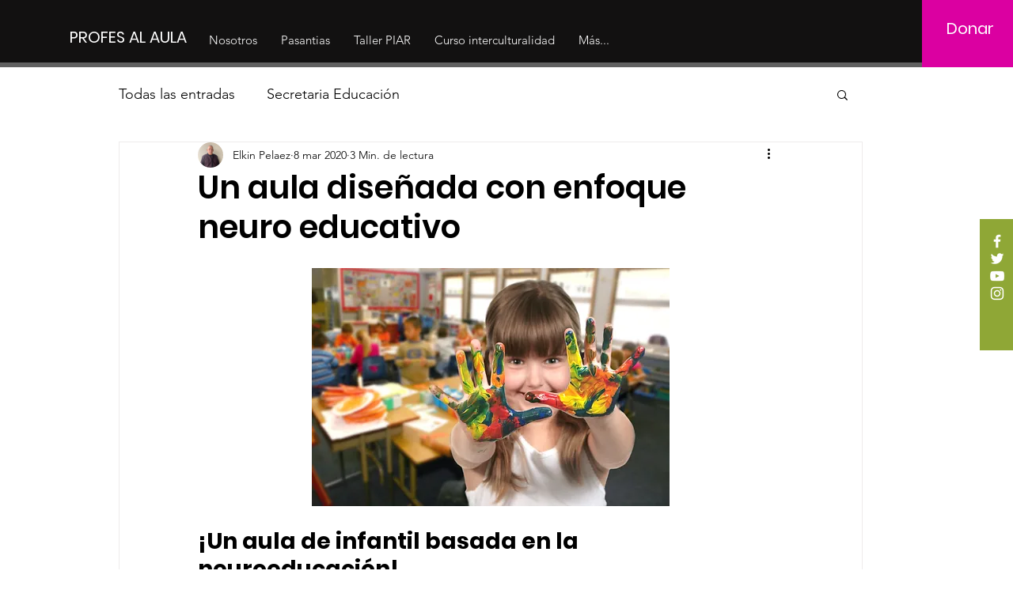

--- FILE ---
content_type: text/html; charset=utf-8
request_url: https://www.google.com/recaptcha/api2/aframe
body_size: 182
content:
<!DOCTYPE HTML><html><head><meta http-equiv="content-type" content="text/html; charset=UTF-8"></head><body><script nonce="_tRkE7WmnASBdoL9_7k8pA">/** Anti-fraud and anti-abuse applications only. See google.com/recaptcha */ try{var clients={'sodar':'https://pagead2.googlesyndication.com/pagead/sodar?'};window.addEventListener("message",function(a){try{if(a.source===window.parent){var b=JSON.parse(a.data);var c=clients[b['id']];if(c){var d=document.createElement('img');d.src=c+b['params']+'&rc='+(localStorage.getItem("rc::a")?sessionStorage.getItem("rc::b"):"");window.document.body.appendChild(d);sessionStorage.setItem("rc::e",parseInt(sessionStorage.getItem("rc::e")||0)+1);localStorage.setItem("rc::h",'1762787689709');}}}catch(b){}});window.parent.postMessage("_grecaptcha_ready", "*");}catch(b){}</script></body></html>